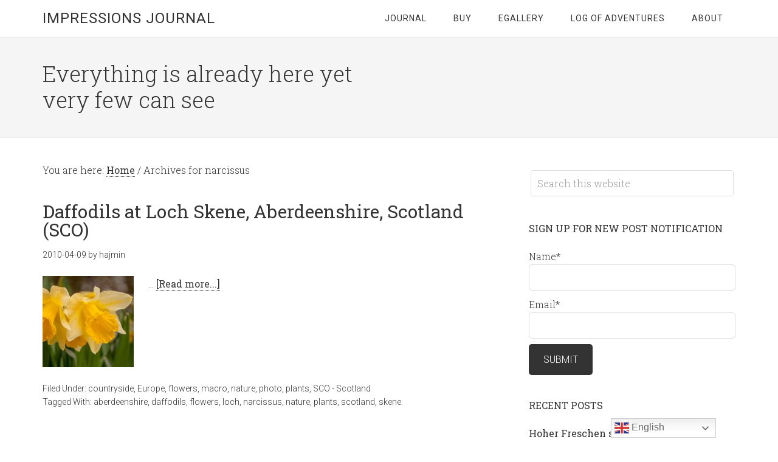

--- FILE ---
content_type: text/html; charset=UTF-8
request_url: https://photo.hajes.org/tag/narcissus/
body_size: 11390
content:
<!DOCTYPE html>
<html lang="en-US">
<head >
<meta charset="UTF-8" />
		<meta name="robots" content="noindex" />
		<meta name="viewport" content="width=device-width, initial-scale=1" />
<title>narcissus</title>
<meta name='robots' content='max-image-preview:large' />
<link rel='dns-prefetch' href='//fonts.googleapis.com' />
<link rel="alternate" type="application/rss+xml" title="Impressions Journal &raquo; Feed" href="https://photo.hajes.org/feed/" />
<link rel="alternate" type="application/rss+xml" title="Impressions Journal &raquo; Comments Feed" href="https://photo.hajes.org/comments/feed/" />
<link rel="alternate" type="application/rss+xml" title="Impressions Journal &raquo; narcissus Tag Feed" href="https://photo.hajes.org/tag/narcissus/feed/" />
<link rel="canonical" href="https://photo.hajes.org/tag/narcissus/" />
<style id='wp-img-auto-sizes-contain-inline-css' type='text/css'>
img:is([sizes=auto i],[sizes^="auto," i]){contain-intrinsic-size:3000px 1500px}
/*# sourceURL=wp-img-auto-sizes-contain-inline-css */
</style>
<link rel='stylesheet' id='minimum-pro-theme-css' href='https://photo.hajes.org/wp-content/themes/minimum-pro/style.css?ver=3.2.1' type='text/css' media='all' />
<style id='wp-emoji-styles-inline-css' type='text/css'>

	img.wp-smiley, img.emoji {
		display: inline !important;
		border: none !important;
		box-shadow: none !important;
		height: 1em !important;
		width: 1em !important;
		margin: 0 0.07em !important;
		vertical-align: -0.1em !important;
		background: none !important;
		padding: 0 !important;
	}
/*# sourceURL=wp-emoji-styles-inline-css */
</style>
<style id='wp-block-library-inline-css' type='text/css'>
:root{--wp-block-synced-color:#7a00df;--wp-block-synced-color--rgb:122,0,223;--wp-bound-block-color:var(--wp-block-synced-color);--wp-editor-canvas-background:#ddd;--wp-admin-theme-color:#007cba;--wp-admin-theme-color--rgb:0,124,186;--wp-admin-theme-color-darker-10:#006ba1;--wp-admin-theme-color-darker-10--rgb:0,107,160.5;--wp-admin-theme-color-darker-20:#005a87;--wp-admin-theme-color-darker-20--rgb:0,90,135;--wp-admin-border-width-focus:2px}@media (min-resolution:192dpi){:root{--wp-admin-border-width-focus:1.5px}}.wp-element-button{cursor:pointer}:root .has-very-light-gray-background-color{background-color:#eee}:root .has-very-dark-gray-background-color{background-color:#313131}:root .has-very-light-gray-color{color:#eee}:root .has-very-dark-gray-color{color:#313131}:root .has-vivid-green-cyan-to-vivid-cyan-blue-gradient-background{background:linear-gradient(135deg,#00d084,#0693e3)}:root .has-purple-crush-gradient-background{background:linear-gradient(135deg,#34e2e4,#4721fb 50%,#ab1dfe)}:root .has-hazy-dawn-gradient-background{background:linear-gradient(135deg,#faaca8,#dad0ec)}:root .has-subdued-olive-gradient-background{background:linear-gradient(135deg,#fafae1,#67a671)}:root .has-atomic-cream-gradient-background{background:linear-gradient(135deg,#fdd79a,#004a59)}:root .has-nightshade-gradient-background{background:linear-gradient(135deg,#330968,#31cdcf)}:root .has-midnight-gradient-background{background:linear-gradient(135deg,#020381,#2874fc)}:root{--wp--preset--font-size--normal:16px;--wp--preset--font-size--huge:42px}.has-regular-font-size{font-size:1em}.has-larger-font-size{font-size:2.625em}.has-normal-font-size{font-size:var(--wp--preset--font-size--normal)}.has-huge-font-size{font-size:var(--wp--preset--font-size--huge)}.has-text-align-center{text-align:center}.has-text-align-left{text-align:left}.has-text-align-right{text-align:right}.has-fit-text{white-space:nowrap!important}#end-resizable-editor-section{display:none}.aligncenter{clear:both}.items-justified-left{justify-content:flex-start}.items-justified-center{justify-content:center}.items-justified-right{justify-content:flex-end}.items-justified-space-between{justify-content:space-between}.screen-reader-text{border:0;clip-path:inset(50%);height:1px;margin:-1px;overflow:hidden;padding:0;position:absolute;width:1px;word-wrap:normal!important}.screen-reader-text:focus{background-color:#ddd;clip-path:none;color:#444;display:block;font-size:1em;height:auto;left:5px;line-height:normal;padding:15px 23px 14px;text-decoration:none;top:5px;width:auto;z-index:100000}html :where(.has-border-color){border-style:solid}html :where([style*=border-top-color]){border-top-style:solid}html :where([style*=border-right-color]){border-right-style:solid}html :where([style*=border-bottom-color]){border-bottom-style:solid}html :where([style*=border-left-color]){border-left-style:solid}html :where([style*=border-width]){border-style:solid}html :where([style*=border-top-width]){border-top-style:solid}html :where([style*=border-right-width]){border-right-style:solid}html :where([style*=border-bottom-width]){border-bottom-style:solid}html :where([style*=border-left-width]){border-left-style:solid}html :where(img[class*=wp-image-]){height:auto;max-width:100%}:where(figure){margin:0 0 1em}html :where(.is-position-sticky){--wp-admin--admin-bar--position-offset:var(--wp-admin--admin-bar--height,0px)}@media screen and (max-width:600px){html :where(.is-position-sticky){--wp-admin--admin-bar--position-offset:0px}}

/*# sourceURL=wp-block-library-inline-css */
</style><style id='global-styles-inline-css' type='text/css'>
:root{--wp--preset--aspect-ratio--square: 1;--wp--preset--aspect-ratio--4-3: 4/3;--wp--preset--aspect-ratio--3-4: 3/4;--wp--preset--aspect-ratio--3-2: 3/2;--wp--preset--aspect-ratio--2-3: 2/3;--wp--preset--aspect-ratio--16-9: 16/9;--wp--preset--aspect-ratio--9-16: 9/16;--wp--preset--color--black: #000000;--wp--preset--color--cyan-bluish-gray: #abb8c3;--wp--preset--color--white: #ffffff;--wp--preset--color--pale-pink: #f78da7;--wp--preset--color--vivid-red: #cf2e2e;--wp--preset--color--luminous-vivid-orange: #ff6900;--wp--preset--color--luminous-vivid-amber: #fcb900;--wp--preset--color--light-green-cyan: #7bdcb5;--wp--preset--color--vivid-green-cyan: #00d084;--wp--preset--color--pale-cyan-blue: #8ed1fc;--wp--preset--color--vivid-cyan-blue: #0693e3;--wp--preset--color--vivid-purple: #9b51e0;--wp--preset--gradient--vivid-cyan-blue-to-vivid-purple: linear-gradient(135deg,rgb(6,147,227) 0%,rgb(155,81,224) 100%);--wp--preset--gradient--light-green-cyan-to-vivid-green-cyan: linear-gradient(135deg,rgb(122,220,180) 0%,rgb(0,208,130) 100%);--wp--preset--gradient--luminous-vivid-amber-to-luminous-vivid-orange: linear-gradient(135deg,rgb(252,185,0) 0%,rgb(255,105,0) 100%);--wp--preset--gradient--luminous-vivid-orange-to-vivid-red: linear-gradient(135deg,rgb(255,105,0) 0%,rgb(207,46,46) 100%);--wp--preset--gradient--very-light-gray-to-cyan-bluish-gray: linear-gradient(135deg,rgb(238,238,238) 0%,rgb(169,184,195) 100%);--wp--preset--gradient--cool-to-warm-spectrum: linear-gradient(135deg,rgb(74,234,220) 0%,rgb(151,120,209) 20%,rgb(207,42,186) 40%,rgb(238,44,130) 60%,rgb(251,105,98) 80%,rgb(254,248,76) 100%);--wp--preset--gradient--blush-light-purple: linear-gradient(135deg,rgb(255,206,236) 0%,rgb(152,150,240) 100%);--wp--preset--gradient--blush-bordeaux: linear-gradient(135deg,rgb(254,205,165) 0%,rgb(254,45,45) 50%,rgb(107,0,62) 100%);--wp--preset--gradient--luminous-dusk: linear-gradient(135deg,rgb(255,203,112) 0%,rgb(199,81,192) 50%,rgb(65,88,208) 100%);--wp--preset--gradient--pale-ocean: linear-gradient(135deg,rgb(255,245,203) 0%,rgb(182,227,212) 50%,rgb(51,167,181) 100%);--wp--preset--gradient--electric-grass: linear-gradient(135deg,rgb(202,248,128) 0%,rgb(113,206,126) 100%);--wp--preset--gradient--midnight: linear-gradient(135deg,rgb(2,3,129) 0%,rgb(40,116,252) 100%);--wp--preset--font-size--small: 13px;--wp--preset--font-size--medium: 20px;--wp--preset--font-size--large: 36px;--wp--preset--font-size--x-large: 42px;--wp--preset--spacing--20: 0.44rem;--wp--preset--spacing--30: 0.67rem;--wp--preset--spacing--40: 1rem;--wp--preset--spacing--50: 1.5rem;--wp--preset--spacing--60: 2.25rem;--wp--preset--spacing--70: 3.38rem;--wp--preset--spacing--80: 5.06rem;--wp--preset--shadow--natural: 6px 6px 9px rgba(0, 0, 0, 0.2);--wp--preset--shadow--deep: 12px 12px 50px rgba(0, 0, 0, 0.4);--wp--preset--shadow--sharp: 6px 6px 0px rgba(0, 0, 0, 0.2);--wp--preset--shadow--outlined: 6px 6px 0px -3px rgb(255, 255, 255), 6px 6px rgb(0, 0, 0);--wp--preset--shadow--crisp: 6px 6px 0px rgb(0, 0, 0);}:where(.is-layout-flex){gap: 0.5em;}:where(.is-layout-grid){gap: 0.5em;}body .is-layout-flex{display: flex;}.is-layout-flex{flex-wrap: wrap;align-items: center;}.is-layout-flex > :is(*, div){margin: 0;}body .is-layout-grid{display: grid;}.is-layout-grid > :is(*, div){margin: 0;}:where(.wp-block-columns.is-layout-flex){gap: 2em;}:where(.wp-block-columns.is-layout-grid){gap: 2em;}:where(.wp-block-post-template.is-layout-flex){gap: 1.25em;}:where(.wp-block-post-template.is-layout-grid){gap: 1.25em;}.has-black-color{color: var(--wp--preset--color--black) !important;}.has-cyan-bluish-gray-color{color: var(--wp--preset--color--cyan-bluish-gray) !important;}.has-white-color{color: var(--wp--preset--color--white) !important;}.has-pale-pink-color{color: var(--wp--preset--color--pale-pink) !important;}.has-vivid-red-color{color: var(--wp--preset--color--vivid-red) !important;}.has-luminous-vivid-orange-color{color: var(--wp--preset--color--luminous-vivid-orange) !important;}.has-luminous-vivid-amber-color{color: var(--wp--preset--color--luminous-vivid-amber) !important;}.has-light-green-cyan-color{color: var(--wp--preset--color--light-green-cyan) !important;}.has-vivid-green-cyan-color{color: var(--wp--preset--color--vivid-green-cyan) !important;}.has-pale-cyan-blue-color{color: var(--wp--preset--color--pale-cyan-blue) !important;}.has-vivid-cyan-blue-color{color: var(--wp--preset--color--vivid-cyan-blue) !important;}.has-vivid-purple-color{color: var(--wp--preset--color--vivid-purple) !important;}.has-black-background-color{background-color: var(--wp--preset--color--black) !important;}.has-cyan-bluish-gray-background-color{background-color: var(--wp--preset--color--cyan-bluish-gray) !important;}.has-white-background-color{background-color: var(--wp--preset--color--white) !important;}.has-pale-pink-background-color{background-color: var(--wp--preset--color--pale-pink) !important;}.has-vivid-red-background-color{background-color: var(--wp--preset--color--vivid-red) !important;}.has-luminous-vivid-orange-background-color{background-color: var(--wp--preset--color--luminous-vivid-orange) !important;}.has-luminous-vivid-amber-background-color{background-color: var(--wp--preset--color--luminous-vivid-amber) !important;}.has-light-green-cyan-background-color{background-color: var(--wp--preset--color--light-green-cyan) !important;}.has-vivid-green-cyan-background-color{background-color: var(--wp--preset--color--vivid-green-cyan) !important;}.has-pale-cyan-blue-background-color{background-color: var(--wp--preset--color--pale-cyan-blue) !important;}.has-vivid-cyan-blue-background-color{background-color: var(--wp--preset--color--vivid-cyan-blue) !important;}.has-vivid-purple-background-color{background-color: var(--wp--preset--color--vivid-purple) !important;}.has-black-border-color{border-color: var(--wp--preset--color--black) !important;}.has-cyan-bluish-gray-border-color{border-color: var(--wp--preset--color--cyan-bluish-gray) !important;}.has-white-border-color{border-color: var(--wp--preset--color--white) !important;}.has-pale-pink-border-color{border-color: var(--wp--preset--color--pale-pink) !important;}.has-vivid-red-border-color{border-color: var(--wp--preset--color--vivid-red) !important;}.has-luminous-vivid-orange-border-color{border-color: var(--wp--preset--color--luminous-vivid-orange) !important;}.has-luminous-vivid-amber-border-color{border-color: var(--wp--preset--color--luminous-vivid-amber) !important;}.has-light-green-cyan-border-color{border-color: var(--wp--preset--color--light-green-cyan) !important;}.has-vivid-green-cyan-border-color{border-color: var(--wp--preset--color--vivid-green-cyan) !important;}.has-pale-cyan-blue-border-color{border-color: var(--wp--preset--color--pale-cyan-blue) !important;}.has-vivid-cyan-blue-border-color{border-color: var(--wp--preset--color--vivid-cyan-blue) !important;}.has-vivid-purple-border-color{border-color: var(--wp--preset--color--vivid-purple) !important;}.has-vivid-cyan-blue-to-vivid-purple-gradient-background{background: var(--wp--preset--gradient--vivid-cyan-blue-to-vivid-purple) !important;}.has-light-green-cyan-to-vivid-green-cyan-gradient-background{background: var(--wp--preset--gradient--light-green-cyan-to-vivid-green-cyan) !important;}.has-luminous-vivid-amber-to-luminous-vivid-orange-gradient-background{background: var(--wp--preset--gradient--luminous-vivid-amber-to-luminous-vivid-orange) !important;}.has-luminous-vivid-orange-to-vivid-red-gradient-background{background: var(--wp--preset--gradient--luminous-vivid-orange-to-vivid-red) !important;}.has-very-light-gray-to-cyan-bluish-gray-gradient-background{background: var(--wp--preset--gradient--very-light-gray-to-cyan-bluish-gray) !important;}.has-cool-to-warm-spectrum-gradient-background{background: var(--wp--preset--gradient--cool-to-warm-spectrum) !important;}.has-blush-light-purple-gradient-background{background: var(--wp--preset--gradient--blush-light-purple) !important;}.has-blush-bordeaux-gradient-background{background: var(--wp--preset--gradient--blush-bordeaux) !important;}.has-luminous-dusk-gradient-background{background: var(--wp--preset--gradient--luminous-dusk) !important;}.has-pale-ocean-gradient-background{background: var(--wp--preset--gradient--pale-ocean) !important;}.has-electric-grass-gradient-background{background: var(--wp--preset--gradient--electric-grass) !important;}.has-midnight-gradient-background{background: var(--wp--preset--gradient--midnight) !important;}.has-small-font-size{font-size: var(--wp--preset--font-size--small) !important;}.has-medium-font-size{font-size: var(--wp--preset--font-size--medium) !important;}.has-large-font-size{font-size: var(--wp--preset--font-size--large) !important;}.has-x-large-font-size{font-size: var(--wp--preset--font-size--x-large) !important;}
/*# sourceURL=global-styles-inline-css */
</style>

<style id='classic-theme-styles-inline-css' type='text/css'>
/*! This file is auto-generated */
.wp-block-button__link{color:#fff;background-color:#32373c;border-radius:9999px;box-shadow:none;text-decoration:none;padding:calc(.667em + 2px) calc(1.333em + 2px);font-size:1.125em}.wp-block-file__button{background:#32373c;color:#fff;text-decoration:none}
/*# sourceURL=/wp-includes/css/classic-themes.min.css */
</style>
<link rel='stylesheet' id='email-subscribers-css' href='https://photo.hajes.org/wp-content/plugins/email-subscribers/lite/public/css/email-subscribers-public.css?ver=5.9.14' type='text/css' media='all' />
<link rel='stylesheet' id='dashicons-css' href='https://photo.hajes.org/wp-includes/css/dashicons.min.css?ver=6.9' type='text/css' media='all' />
<link rel='stylesheet' id='minimum-google-fonts-css' href='//fonts.googleapis.com/css?family=Roboto%3A300%2C400%7CRoboto+Slab%3A300%2C400&#038;ver=3.2.1' type='text/css' media='all' />
<link rel='stylesheet' id='js_composer_front-css' href='https://photo.hajes.org/wp-content/plugins/js_composer/assets/css/js_composer.min.css?ver=8.7.1' type='text/css' media='all' />
<script type="text/javascript" src="https://photo.hajes.org/wp-includes/js/jquery/jquery.min.js?ver=3.7.1" id="jquery-core-js"></script>
<script type="text/javascript" src="https://photo.hajes.org/wp-includes/js/jquery/jquery-migrate.min.js?ver=3.4.1" id="jquery-migrate-js"></script>
<script type="text/javascript" src="https://photo.hajes.org/wp-content/themes/minimum-pro/js/responsive-menu.js?ver=1.0.0" id="minimum-responsive-menu-js"></script>
<script></script><link rel="https://api.w.org/" href="https://photo.hajes.org/wp-json/" /><link rel="alternate" title="JSON" type="application/json" href="https://photo.hajes.org/wp-json/wp/v2/tags/317" /><link rel="EditURI" type="application/rsd+xml" title="RSD" href="https://photo.hajes.org/xmlrpc.php?rsd" />
  <script src="https://cdn.onesignal.com/sdks/web/v16/OneSignalSDK.page.js" defer></script>
  <script>
          window.OneSignalDeferred = window.OneSignalDeferred || [];
          OneSignalDeferred.push(async function(OneSignal) {
            await OneSignal.init({
              appId: "fbac569f-3ac6-454f-9a28-89f428747dd7",
              serviceWorkerOverrideForTypical: true,
              path: "https://photo.hajes.org/wp-content/plugins/onesignal-free-web-push-notifications/sdk_files/",
              serviceWorkerParam: { scope: "/wp-content/plugins/onesignal-free-web-push-notifications/sdk_files/push/onesignal/" },
              serviceWorkerPath: "OneSignalSDKWorker.js",
            });
          });

          // Unregister the legacy OneSignal service worker to prevent scope conflicts
          if (navigator.serviceWorker) {
            navigator.serviceWorker.getRegistrations().then((registrations) => {
              // Iterate through all registered service workers
              registrations.forEach((registration) => {
                // Check the script URL to identify the specific service worker
                if (registration.active && registration.active.scriptURL.includes('OneSignalSDKWorker.js.php')) {
                  // Unregister the service worker
                  registration.unregister().then((success) => {
                    if (success) {
                      console.log('OneSignalSW: Successfully unregistered:', registration.active.scriptURL);
                    } else {
                      console.log('OneSignalSW: Failed to unregister:', registration.active.scriptURL);
                    }
                  });
                }
              });
            }).catch((error) => {
              console.error('Error fetching service worker registrations:', error);
            });
        }
        </script>
<link rel="icon" href="https://photo.hajes.org/wp-content/themes/minimum-pro/images/favicon.ico" />
<!-- Global site tag (gtag.js) - Google Analytics -->
<script async src="https://www.googletagmanager.com/gtag/js?id=UA-115894648-1"></script>
<script>
  window.dataLayer = window.dataLayer || [];
  function gtag(){dataLayer.push(arguments);}
  gtag('js', new Date());

  gtag('config', 'UA-115894648-1');
</script>


<script type='text/javascript'>
  window.smartlook||(function(d) {
    var o=smartlook=function(){ o.api.push(arguments)},h=d.getElementsByTagName('head')[0];
    var c=d.createElement('script');o.api=new Array();c.async=true;c.type='text/javascript';
    c.charset='utf-8';c.src='https://rec.smartlook.com/recorder.js';h.appendChild(c);
    })(document);
    smartlook('init', 'cb6da66b7511d5bc91de16f81983b7fa4feabbc2');
</script><meta name="generator" content="Powered by WPBakery Page Builder - drag and drop page builder for WordPress."/>
<noscript><style> .wpb_animate_when_almost_visible { opacity: 1; }</style></noscript></head>
<body class="archive tag tag-narcissus tag-317 wp-theme-genesis wp-child-theme-minimum-pro custom-header content-sidebar genesis-breadcrumbs-visible genesis-footer-widgets-hidden wpb-js-composer js-comp-ver-8.7.1 vc_responsive" itemscope itemtype="https://schema.org/WebPage"><div class="site-container"><header class="site-header" itemscope itemtype="https://schema.org/WPHeader"><div class="wrap"><div class="title-area"><p class="site-title" itemprop="headline"><a href="https://photo.hajes.org/">Impressions Journal</a></p></div><div class="widget-area header-widget-area"><section id="nav_menu-2" class="widget widget_nav_menu"><div class="widget-wrap"><nav class="nav-header" itemscope itemtype="https://schema.org/SiteNavigationElement"><ul id="menu-standard" class="menu genesis-nav-menu"><li id="menu-item-212" class="menu-item menu-item-type-post_type menu-item-object-page current_page_parent menu-item-212"><a href="https://photo.hajes.org/adventures/" itemprop="url"><span itemprop="name">Journal</span></a></li>
<li id="menu-item-2137" class="menu-item menu-item-type-post_type menu-item-object-page menu-item-2137"><a href="https://photo.hajes.org/buy-pic/" itemprop="url"><span itemprop="name">BUY</span></a></li>
<li id="menu-item-71" class="menu-item menu-item-type-custom menu-item-object-custom menu-item-71"><a href="https://gal.hajes.org/" itemprop="url"><span itemprop="name">eGallery</span></a></li>
<li id="menu-item-72" class="menu-item menu-item-type-custom menu-item-object-custom menu-item-72"><a href="https://hajes-racing.com" itemprop="url"><span itemprop="name">Log of adventures</span></a></li>
<li id="menu-item-2146" class="menu-item menu-item-type-post_type menu-item-object-page menu-item-2146"><a href="https://photo.hajes.org/about/" itemprop="url"><span itemprop="name">About</span></a></li>
</ul></nav></div></section>
</div></div></header><div class="site-tagline"><div class="wrap"><div class="site-tagline-left"><p class="site-description" itemprop="description">Everything is already here yet very few can see</p></div><div class="site-tagline-right"></div></div></div><div class="site-inner"><div class="wrap"><div class="content-sidebar-wrap"><main class="content"><div class="breadcrumb" itemscope itemtype="https://schema.org/BreadcrumbList">You are here: <span class="breadcrumb-link-wrap" itemprop="itemListElement" itemscope itemtype="https://schema.org/ListItem"><a class="breadcrumb-link" href="https://photo.hajes.org/" itemprop="item"><span class="breadcrumb-link-text-wrap" itemprop="name">Home</span></a><meta itemprop="position" content="1"></span> <span aria-label="breadcrumb separator">/</span> Archives for narcissus</div><article class="post-686 post type-post status-publish format-standard has-post-thumbnail category-countryside category-europe category-flowers category-macro category-nature category-photo category-plants category-sco-scotland tag-aberdeenshire tag-daffodils tag-flowers tag-loch tag-narcissus tag-nature tag-plants tag-scotland tag-skene entry" aria-label="Daffodils at Loch Skene, Aberdeenshire, Scotland (SCO)" itemscope itemtype="https://schema.org/CreativeWork"><header class="entry-header"><h2 class="entry-title" itemprop="headline"><a class="entry-title-link" rel="bookmark" href="https://photo.hajes.org/2010/04/09/daffodils-at-loch-skene-aberdeenshire-scotland-sco/">Daffodils at Loch Skene, Aberdeenshire, Scotland (SCO)</a></h2>
<p class="entry-meta"><time class="entry-time" itemprop="datePublished" datetime="2010-04-09T11:02:03+01:00">2010-04-09</time> by <span class="entry-author" itemprop="author" itemscope itemtype="https://schema.org/Person"><a href="https://photo.hajes.org/author/hajmin/" class="entry-author-link" rel="author" itemprop="url"><span class="entry-author-name" itemprop="name">hajmin</span></a></span>  </p></header><div class="entry-content" itemprop="text"><a class="entry-image-link" href="https://photo.hajes.org/2010/04/09/daffodils-at-loch-skene-aberdeenshire-scotland-sco/" aria-hidden="true" tabindex="-1"><img width="150" height="150" src="https://photo.hajes.org/wp-content/uploads/2018/10/NAR01-v1-150x150.jpg" class="alignleft post-image entry-image" alt="" itemprop="image" decoding="async" /></a><p> &#x02026; <a href="https://photo.hajes.org/2010/04/09/daffodils-at-loch-skene-aberdeenshire-scotland-sco/" class="more-link">[Read more...]</a></p></div><footer class="entry-footer"><p class="entry-meta"><span class="entry-categories">Filed Under: <a href="https://photo.hajes.org/category/countryside/" rel="category tag">countryside</a>, <a href="https://photo.hajes.org/category/europe/" rel="category tag">Europe</a>, <a href="https://photo.hajes.org/category/nature/plants/flowers/" rel="category tag">flowers</a>, <a href="https://photo.hajes.org/category/macro/" rel="category tag">macro</a>, <a href="https://photo.hajes.org/category/nature/" rel="category tag">nature</a>, <a href="https://photo.hajes.org/category/photo/" rel="category tag">photo</a>, <a href="https://photo.hajes.org/category/nature/plants/" rel="category tag">plants</a>, <a href="https://photo.hajes.org/category/europe/sco-scotland/" rel="category tag">SCO - Scotland</a></span> <span class="entry-tags">Tagged With: <a href="https://photo.hajes.org/tag/aberdeenshire/" rel="tag">aberdeenshire</a>, <a href="https://photo.hajes.org/tag/daffodils/" rel="tag">daffodils</a>, <a href="https://photo.hajes.org/tag/flowers/" rel="tag">flowers</a>, <a href="https://photo.hajes.org/tag/loch/" rel="tag">loch</a>, <a href="https://photo.hajes.org/tag/narcissus/" rel="tag">narcissus</a>, <a href="https://photo.hajes.org/tag/nature/" rel="tag">nature</a>, <a href="https://photo.hajes.org/tag/plants/" rel="tag">plants</a>, <a href="https://photo.hajes.org/tag/scotland/" rel="tag">scotland</a>, <a href="https://photo.hajes.org/tag/skene/" rel="tag">skene</a></span></p></footer></article></main><aside class="sidebar sidebar-primary widget-area" role="complementary" aria-label="Primary Sidebar" itemscope itemtype="https://schema.org/WPSideBar"><section id="search-2" class="widget widget_search"><div class="widget-wrap"><form class="search-form" method="get" action="https://photo.hajes.org/" role="search" itemprop="potentialAction" itemscope itemtype="https://schema.org/SearchAction"><input class="search-form-input" type="search" name="s" id="searchform-1" placeholder="Search this website" itemprop="query-input"><input class="search-form-submit" type="submit" value="Search"><meta content="https://photo.hajes.org/?s={s}" itemprop="target"></form></div></section>
<section id="email-subscribers-form-2" class="widget widget_email-subscribers-form"><div class="widget-wrap"><h4 class="widget-title widgettitle"> Sign up for new post notification </h4>
<div class="emaillist" id="es_form_f1-n1"><form action="/tag/narcissus/#es_form_f1-n1" method="post" class="es_subscription_form es_shortcode_form  es_ajax_subscription_form" id="es_subscription_form_696c5d3c0b5fa" data-source="ig-es" data-form-id="1"><div class="es-field-wrap"><label>Name*<br /><input type="text" name="esfpx_name" class="ig_es_form_field_name" placeholder="" value="" required="required" /></label></div><div class="es-field-wrap ig-es-form-field"><label class="es-field-label">Email*<br /><input class="es_required_field es_txt_email ig_es_form_field_email ig-es-form-input" type="email" name="esfpx_email" value="" placeholder="" required="required" /></label></div><input type="hidden" name="esfpx_lists[]" value="d75e34043b7b" /><input type="hidden" name="esfpx_form_id" value="1" /><input type="hidden" name="es" value="subscribe" />
			<input type="hidden" name="esfpx_es_form_identifier" value="f1-n1" />
			<input type="hidden" name="esfpx_es_email_page" value="686" />
			<input type="hidden" name="esfpx_es_email_page_url" value="https://photo.hajes.org/2010/04/09/daffodils-at-loch-skene-aberdeenshire-scotland-sco/" />
			<input type="hidden" name="esfpx_status" value="Unconfirmed" />
			<input type="hidden" name="esfpx_es-subscribe" id="es-subscribe-696c5d3c0b5fa" value="2523e18510" />
			<label style="position:absolute;top:-99999px;left:-99999px;z-index:-99;" aria-hidden="true"><span hidden>Please leave this field empty.</span><input type="email" name="esfpx_es_hp_email" class="es_required_field" tabindex="-1" autocomplete="-1" value="" /></label><input type="submit" name="submit" class="es_subscription_form_submit es_submit_button es_textbox_button" id="es_subscription_form_submit_696c5d3c0b5fa" value="Submit" /><span class="es_spinner_image" id="spinner-image"><img src="https://photo.hajes.org/wp-content/plugins/email-subscribers/lite/public/images/spinner.gif" alt="Loading" /></span></form><span class="es_subscription_message " id="es_subscription_message_696c5d3c0b5fa" role="alert" aria-live="assertive"></span></div></div></section>

		<section id="recent-posts-2" class="widget widget_recent_entries"><div class="widget-wrap">
		<h4 class="widget-title widgettitle">Recent Posts</h4>

		<ul>
											<li>
					<a href="https://photo.hajes.org/2023/05/07/hoher-freschen-storm-austria-at/">Hoher Freschen storm, Austria (AT)</a>
									</li>
											<li>
					<a href="https://photo.hajes.org/2022/06/23/the-perfect-storm-hoher-freschen-austria-at/">The Perfect Storm &#8211; Hoher Freschen, Austria (AT)</a>
									</li>
											<li>
					<a href="https://photo.hajes.org/2021/10/10/cloudy-rheintal-valley-saxerlucke-alpstein-appenzeller-alps-switzerland/">Cloudy Rheintal valley &#8211; Saxerlücke, Alpstein, Appenzeller Alps, Switzerland</a>
									</li>
											<li>
					<a href="https://photo.hajes.org/2021/09/30/gross-fulfirst-churfirsten-alvier-group-appenzeller-alps-switzerland/">Gross Fulfirst &#8211; Churfirsten, Alvier group, Appenzeller Alps, Switzerland</a>
									</li>
											<li>
					<a href="https://photo.hajes.org/2021/09/21/epic-journey-to-falknishorn-raetikon-liechtenstein/">Epic journey to Falknishorn &#8211; Raetikon, Liechtenstein</a>
									</li>
					</ul>

		</div></section>
<section id="archives-2" class="widget widget_archive"><div class="widget-wrap"><h4 class="widget-title widgettitle">Archives</h4>

			<ul>
					<li><a href='https://photo.hajes.org/2023/05/'>May 2023</a></li>
	<li><a href='https://photo.hajes.org/2022/06/'>June 2022</a></li>
	<li><a href='https://photo.hajes.org/2021/10/'>October 2021</a></li>
	<li><a href='https://photo.hajes.org/2021/09/'>September 2021</a></li>
	<li><a href='https://photo.hajes.org/2021/06/'>June 2021</a></li>
	<li><a href='https://photo.hajes.org/2021/05/'>May 2021</a></li>
	<li><a href='https://photo.hajes.org/2021/04/'>April 2021</a></li>
	<li><a href='https://photo.hajes.org/2021/03/'>March 2021</a></li>
	<li><a href='https://photo.hajes.org/2021/02/'>February 2021</a></li>
	<li><a href='https://photo.hajes.org/2021/01/'>January 2021</a></li>
	<li><a href='https://photo.hajes.org/2020/12/'>December 2020</a></li>
	<li><a href='https://photo.hajes.org/2020/11/'>November 2020</a></li>
	<li><a href='https://photo.hajes.org/2020/09/'>September 2020</a></li>
	<li><a href='https://photo.hajes.org/2020/08/'>August 2020</a></li>
	<li><a href='https://photo.hajes.org/2020/07/'>July 2020</a></li>
	<li><a href='https://photo.hajes.org/2020/06/'>June 2020</a></li>
	<li><a href='https://photo.hajes.org/2020/05/'>May 2020</a></li>
	<li><a href='https://photo.hajes.org/2020/04/'>April 2020</a></li>
	<li><a href='https://photo.hajes.org/2020/03/'>March 2020</a></li>
	<li><a href='https://photo.hajes.org/2020/02/'>February 2020</a></li>
	<li><a href='https://photo.hajes.org/2019/11/'>November 2019</a></li>
	<li><a href='https://photo.hajes.org/2019/10/'>October 2019</a></li>
	<li><a href='https://photo.hajes.org/2019/09/'>September 2019</a></li>
	<li><a href='https://photo.hajes.org/2019/08/'>August 2019</a></li>
	<li><a href='https://photo.hajes.org/2019/06/'>June 2019</a></li>
	<li><a href='https://photo.hajes.org/2019/05/'>May 2019</a></li>
	<li><a href='https://photo.hajes.org/2019/04/'>April 2019</a></li>
	<li><a href='https://photo.hajes.org/2019/03/'>March 2019</a></li>
	<li><a href='https://photo.hajes.org/2019/02/'>February 2019</a></li>
	<li><a href='https://photo.hajes.org/2019/01/'>January 2019</a></li>
	<li><a href='https://photo.hajes.org/2018/12/'>December 2018</a></li>
	<li><a href='https://photo.hajes.org/2018/11/'>November 2018</a></li>
	<li><a href='https://photo.hajes.org/2018/10/'>October 2018</a></li>
	<li><a href='https://photo.hajes.org/2018/09/'>September 2018</a></li>
	<li><a href='https://photo.hajes.org/2018/08/'>August 2018</a></li>
	<li><a href='https://photo.hajes.org/2018/07/'>July 2018</a></li>
	<li><a href='https://photo.hajes.org/2018/06/'>June 2018</a></li>
	<li><a href='https://photo.hajes.org/2018/05/'>May 2018</a></li>
	<li><a href='https://photo.hajes.org/2018/04/'>April 2018</a></li>
	<li><a href='https://photo.hajes.org/2018/03/'>March 2018</a></li>
	<li><a href='https://photo.hajes.org/2018/02/'>February 2018</a></li>
	<li><a href='https://photo.hajes.org/2018/01/'>January 2018</a></li>
	<li><a href='https://photo.hajes.org/2017/11/'>November 2017</a></li>
	<li><a href='https://photo.hajes.org/2017/10/'>October 2017</a></li>
	<li><a href='https://photo.hajes.org/2017/08/'>August 2017</a></li>
	<li><a href='https://photo.hajes.org/2017/07/'>July 2017</a></li>
	<li><a href='https://photo.hajes.org/2017/05/'>May 2017</a></li>
	<li><a href='https://photo.hajes.org/2017/04/'>April 2017</a></li>
	<li><a href='https://photo.hajes.org/2017/03/'>March 2017</a></li>
	<li><a href='https://photo.hajes.org/2017/02/'>February 2017</a></li>
	<li><a href='https://photo.hajes.org/2017/01/'>January 2017</a></li>
	<li><a href='https://photo.hajes.org/2016/12/'>December 2016</a></li>
	<li><a href='https://photo.hajes.org/2016/10/'>October 2016</a></li>
	<li><a href='https://photo.hajes.org/2016/09/'>September 2016</a></li>
	<li><a href='https://photo.hajes.org/2016/08/'>August 2016</a></li>
	<li><a href='https://photo.hajes.org/2016/07/'>July 2016</a></li>
	<li><a href='https://photo.hajes.org/2016/06/'>June 2016</a></li>
	<li><a href='https://photo.hajes.org/2016/05/'>May 2016</a></li>
	<li><a href='https://photo.hajes.org/2016/04/'>April 2016</a></li>
	<li><a href='https://photo.hajes.org/2016/03/'>March 2016</a></li>
	<li><a href='https://photo.hajes.org/2016/02/'>February 2016</a></li>
	<li><a href='https://photo.hajes.org/2016/01/'>January 2016</a></li>
	<li><a href='https://photo.hajes.org/2015/12/'>December 2015</a></li>
	<li><a href='https://photo.hajes.org/2015/11/'>November 2015</a></li>
	<li><a href='https://photo.hajes.org/2015/10/'>October 2015</a></li>
	<li><a href='https://photo.hajes.org/2015/09/'>September 2015</a></li>
	<li><a href='https://photo.hajes.org/2015/04/'>April 2015</a></li>
	<li><a href='https://photo.hajes.org/2015/03/'>March 2015</a></li>
	<li><a href='https://photo.hajes.org/2015/02/'>February 2015</a></li>
	<li><a href='https://photo.hajes.org/2014/11/'>November 2014</a></li>
	<li><a href='https://photo.hajes.org/2014/10/'>October 2014</a></li>
	<li><a href='https://photo.hajes.org/2014/08/'>August 2014</a></li>
	<li><a href='https://photo.hajes.org/2014/07/'>July 2014</a></li>
	<li><a href='https://photo.hajes.org/2014/06/'>June 2014</a></li>
	<li><a href='https://photo.hajes.org/2014/05/'>May 2014</a></li>
	<li><a href='https://photo.hajes.org/2014/04/'>April 2014</a></li>
	<li><a href='https://photo.hajes.org/2014/03/'>March 2014</a></li>
	<li><a href='https://photo.hajes.org/2014/02/'>February 2014</a></li>
	<li><a href='https://photo.hajes.org/2014/01/'>January 2014</a></li>
	<li><a href='https://photo.hajes.org/2013/12/'>December 2013</a></li>
	<li><a href='https://photo.hajes.org/2013/11/'>November 2013</a></li>
	<li><a href='https://photo.hajes.org/2013/10/'>October 2013</a></li>
	<li><a href='https://photo.hajes.org/2013/09/'>September 2013</a></li>
	<li><a href='https://photo.hajes.org/2013/08/'>August 2013</a></li>
	<li><a href='https://photo.hajes.org/2013/07/'>July 2013</a></li>
	<li><a href='https://photo.hajes.org/2013/06/'>June 2013</a></li>
	<li><a href='https://photo.hajes.org/2013/05/'>May 2013</a></li>
	<li><a href='https://photo.hajes.org/2013/03/'>March 2013</a></li>
	<li><a href='https://photo.hajes.org/2013/02/'>February 2013</a></li>
	<li><a href='https://photo.hajes.org/2012/12/'>December 2012</a></li>
	<li><a href='https://photo.hajes.org/2012/11/'>November 2012</a></li>
	<li><a href='https://photo.hajes.org/2012/10/'>October 2012</a></li>
	<li><a href='https://photo.hajes.org/2012/09/'>September 2012</a></li>
	<li><a href='https://photo.hajes.org/2012/08/'>August 2012</a></li>
	<li><a href='https://photo.hajes.org/2012/05/'>May 2012</a></li>
	<li><a href='https://photo.hajes.org/2012/04/'>April 2012</a></li>
	<li><a href='https://photo.hajes.org/2012/03/'>March 2012</a></li>
	<li><a href='https://photo.hajes.org/2012/02/'>February 2012</a></li>
	<li><a href='https://photo.hajes.org/2012/01/'>January 2012</a></li>
	<li><a href='https://photo.hajes.org/2011/12/'>December 2011</a></li>
	<li><a href='https://photo.hajes.org/2011/11/'>November 2011</a></li>
	<li><a href='https://photo.hajes.org/2011/10/'>October 2011</a></li>
	<li><a href='https://photo.hajes.org/2011/09/'>September 2011</a></li>
	<li><a href='https://photo.hajes.org/2011/08/'>August 2011</a></li>
	<li><a href='https://photo.hajes.org/2011/07/'>July 2011</a></li>
	<li><a href='https://photo.hajes.org/2011/06/'>June 2011</a></li>
	<li><a href='https://photo.hajes.org/2011/05/'>May 2011</a></li>
	<li><a href='https://photo.hajes.org/2011/04/'>April 2011</a></li>
	<li><a href='https://photo.hajes.org/2011/03/'>March 2011</a></li>
	<li><a href='https://photo.hajes.org/2011/01/'>January 2011</a></li>
	<li><a href='https://photo.hajes.org/2010/12/'>December 2010</a></li>
	<li><a href='https://photo.hajes.org/2010/11/'>November 2010</a></li>
	<li><a href='https://photo.hajes.org/2010/10/'>October 2010</a></li>
	<li><a href='https://photo.hajes.org/2010/09/'>September 2010</a></li>
	<li><a href='https://photo.hajes.org/2010/08/'>August 2010</a></li>
	<li><a href='https://photo.hajes.org/2010/07/'>July 2010</a></li>
	<li><a href='https://photo.hajes.org/2010/06/'>June 2010</a></li>
	<li><a href='https://photo.hajes.org/2010/04/'>April 2010</a></li>
	<li><a href='https://photo.hajes.org/2010/03/'>March 2010</a></li>
	<li><a href='https://photo.hajes.org/2010/02/'>February 2010</a></li>
	<li><a href='https://photo.hajes.org/2010/01/'>January 2010</a></li>
	<li><a href='https://photo.hajes.org/2009/11/'>November 2009</a></li>
	<li><a href='https://photo.hajes.org/2009/08/'>August 2009</a></li>
	<li><a href='https://photo.hajes.org/2009/06/'>June 2009</a></li>
	<li><a href='https://photo.hajes.org/2009/05/'>May 2009</a></li>
	<li><a href='https://photo.hajes.org/2009/02/'>February 2009</a></li>
	<li><a href='https://photo.hajes.org/2008/12/'>December 2008</a></li>
	<li><a href='https://photo.hajes.org/2008/11/'>November 2008</a></li>
	<li><a href='https://photo.hajes.org/2008/08/'>August 2008</a></li>
	<li><a href='https://photo.hajes.org/2008/05/'>May 2008</a></li>
	<li><a href='https://photo.hajes.org/2008/04/'>April 2008</a></li>
	<li><a href='https://photo.hajes.org/2008/03/'>March 2008</a></li>
			</ul>

			</div></section>
<section id="categories-2" class="widget widget_categories"><div class="widget-wrap"><h4 class="widget-title widgettitle">Categories</h4>

			<ul>
					<li class="cat-item cat-item-304"><a href="https://photo.hajes.org/category/abstract/">abstract</a>
</li>
	<li class="cat-item cat-item-435"><a href="https://photo.hajes.org/category/photo/analog-photography/">analog photography</a>
</li>
	<li class="cat-item cat-item-763"><a href="https://photo.hajes.org/category/nature/animals/">animals</a>
</li>
	<li class="cat-item cat-item-81"><a href="https://photo.hajes.org/category/culture/architecture/">architecture</a>
</li>
	<li class="cat-item cat-item-116"><a href="https://photo.hajes.org/category/europe/at-austria/">AT &#8211; Austria</a>
</li>
	<li class="cat-item cat-item-671"><a href="https://photo.hajes.org/category/audio/">audio</a>
</li>
	<li class="cat-item cat-item-313"><a href="https://photo.hajes.org/category/nature/water/beach/">beach</a>
</li>
	<li class="cat-item cat-item-121"><a href="https://photo.hajes.org/category/europe/ch-swiss/">CH &#8211; Swiss</a>
</li>
	<li class="cat-item cat-item-3"><a href="https://photo.hajes.org/category/video/cloudlapse/">cloudlapse</a>
</li>
	<li class="cat-item cat-item-54"><a href="https://photo.hajes.org/category/countryside/">countryside</a>
</li>
	<li class="cat-item cat-item-80"><a href="https://photo.hajes.org/category/culture/">culture</a>
</li>
	<li class="cat-item cat-item-115"><a href="https://photo.hajes.org/category/europe/cz-czech-republic/">CZ &#8211; Czech Republic</a>
</li>
	<li class="cat-item cat-item-117"><a href="https://photo.hajes.org/category/europe/de-germany/">DE &#8211; Germany</a>
</li>
	<li class="cat-item cat-item-572"><a href="https://photo.hajes.org/category/europe/">Europe</a>
</li>
	<li class="cat-item cat-item-748"><a href="https://photo.hajes.org/category/europe/fl-liechtenstein/">FL &#8211; Liechtenstein</a>
</li>
	<li class="cat-item cat-item-170"><a href="https://photo.hajes.org/category/nature/plants/flowers/">flowers</a>
</li>
	<li class="cat-item cat-item-238"><a href="https://photo.hajes.org/category/nature/forrest/">forrest</a>
</li>
	<li class="cat-item cat-item-206"><a href="https://photo.hajes.org/category/europe/fr-france/">FR &#8211; France</a>
</li>
	<li class="cat-item cat-item-389"><a href="https://photo.hajes.org/category/europe/it-italy/">IT &#8211; Italy</a>
</li>
	<li class="cat-item cat-item-156"><a href="https://photo.hajes.org/category/nature/water/lakes/">lakes</a>
</li>
	<li class="cat-item cat-item-262"><a href="https://photo.hajes.org/category/macro/">macro</a>
</li>
	<li class="cat-item cat-item-454"><a href="https://photo.hajes.org/category/nature/monument/">monument</a>
</li>
	<li class="cat-item cat-item-17"><a href="https://photo.hajes.org/category/nature/mountains/">mountains</a>
</li>
	<li class="cat-item cat-item-2"><a href="https://photo.hajes.org/category/nature/">nature</a>
</li>
	<li class="cat-item cat-item-390"><a href="https://photo.hajes.org/category/europe/nl-netherlands/">NL &#8211; Netherlands</a>
</li>
	<li class="cat-item cat-item-129"><a href="https://photo.hajes.org/category/nature/water/ocean/">ocean</a>
</li>
	<li class="cat-item cat-item-41"><a href="https://photo.hajes.org/category/photo/">photo</a>
</li>
	<li class="cat-item cat-item-171"><a href="https://photo.hajes.org/category/nature/plants/">plants</a>
</li>
	<li class="cat-item cat-item-252"><a href="https://photo.hajes.org/category/nature/water/river/">river</a>
</li>
	<li class="cat-item cat-item-128"><a href="https://photo.hajes.org/category/europe/sco-scotland/">SCO &#8211; Scotland</a>
</li>
	<li class="cat-item cat-item-397"><a href="https://photo.hajes.org/category/europe/sk-slovakia/">SK -Slovakia</a>
</li>
	<li class="cat-item cat-item-298"><a href="https://photo.hajes.org/category/culture/sport/">sport</a>
</li>
	<li class="cat-item cat-item-8"><a href="https://photo.hajes.org/category/nature/storm/">storm</a>
</li>
	<li class="cat-item cat-item-13"><a href="https://photo.hajes.org/category/video/stormlapse/">stormlapse</a>
</li>
	<li class="cat-item cat-item-67"><a href="https://photo.hajes.org/category/nature/sunrise/">sunrise</a>
</li>
	<li class="cat-item cat-item-53"><a href="https://photo.hajes.org/category/nature/sunset/">sunset</a>
</li>
	<li class="cat-item cat-item-123"><a href="https://photo.hajes.org/category/video/timelapse/">timelapse</a>
</li>
	<li class="cat-item cat-item-738"><a href="https://photo.hajes.org/category/culture/transport/">transport</a>
</li>
	<li class="cat-item cat-item-1"><a href="https://photo.hajes.org/category/uncategorized/">Uncategorized</a>
</li>
	<li class="cat-item cat-item-42"><a href="https://photo.hajes.org/category/video/">video</a>
</li>
	<li class="cat-item cat-item-82"><a href="https://photo.hajes.org/category/nature/water/">water</a>
</li>
	<li class="cat-item cat-item-7"><a href="https://photo.hajes.org/category/nature/water/waterfalls/">waterfalls</a>
</li>
	<li class="cat-item cat-item-139"><a href="https://photo.hajes.org/category/nature/animals/wildlife/">wildlife</a>
</li>
	<li class="cat-item cat-item-756"><a href="https://photo.hajes.org/category/nature/winter-nature/">winter</a>
</li>
	<li class="cat-item cat-item-752"><a href="https://photo.hajes.org/category/winter/">winter</a>
</li>
			</ul>

			</div></section>
</aside></div></div></div><footer class="site-footer" itemscope itemtype="https://schema.org/WPFooter"><div class="wrap"><p>Copyright &#xA9;&nbsp;2026 · <a href="http://my.studiopress.com/themes/minimum/">Minimum Pro</a> on <a href="https://www.studiopress.com/">Genesis Framework</a> · <a href="https://wordpress.org/">WordPress</a> · <a href="https://photo.hajes.org/wp-login.php">Log in</a></p></div></footer></div><script type="speculationrules">
{"prefetch":[{"source":"document","where":{"and":[{"href_matches":"/*"},{"not":{"href_matches":["/wp-*.php","/wp-admin/*","/wp-content/uploads/*","/wp-content/*","/wp-content/plugins/*","/wp-content/themes/minimum-pro/*","/wp-content/themes/genesis/*","/*\\?(.+)"]}},{"not":{"selector_matches":"a[rel~=\"nofollow\"]"}},{"not":{"selector_matches":".no-prefetch, .no-prefetch a"}}]},"eagerness":"conservative"}]}
</script>
<div class="gtranslate_wrapper" id="gt-wrapper-59447330"></div><script type="text/javascript" id="email-subscribers-js-extra">
/* <![CDATA[ */
var es_data = {"messages":{"es_empty_email_notice":"Please enter email address","es_rate_limit_notice":"You need to wait for some time before subscribing again","es_single_optin_success_message":"Successfully Subscribed.","es_email_exists_notice":"Email Address already exists!","es_unexpected_error_notice":"Oops.. Unexpected error occurred.","es_invalid_email_notice":"Invalid email address","es_try_later_notice":"Please try after some time"},"es_ajax_url":"https://photo.hajes.org/wp-admin/admin-ajax.php"};
//# sourceURL=email-subscribers-js-extra
/* ]]> */
</script>
<script type="text/javascript" src="https://photo.hajes.org/wp-content/plugins/email-subscribers/lite/public/js/email-subscribers-public.js?ver=5.9.14" id="email-subscribers-js"></script>
<script type="text/javascript" id="gt_widget_script_59447330-js-before">
/* <![CDATA[ */
window.gtranslateSettings = /* document.write */ window.gtranslateSettings || {};window.gtranslateSettings['59447330'] = {"default_language":"en","languages":["af","sq","am","ar","hy","az","eu","be","bn","bs","bg","ca","ceb","ny","zh-CN","zh-TW","co","hr","cs","da","nl","en","eo","et","tl","fi","fr","fy","gl","ka","de","el","gu","ht","ha","haw","iw","hi","hmn","hu","is","ig","id","ga","it","ja","jw","kn","kk","km","ko","ku","ky","lo","la","lv","lt","lb","mk","mg","ms","ml","mt","mi","mr","mn","my","ne","no","ps","fa","pl","pt","pa","ro","ru","sm","gd","sr","st","sn","sd","si","sk","sl","so","es","su","sw","sv","tg","ta","te","th","tr","uk","ur","uz","vi","cy","xh","yi","yo","zu"],"url_structure":"none","flag_style":"2d","flag_size":24,"wrapper_selector":"#gt-wrapper-59447330","alt_flags":[],"switcher_open_direction":"top","switcher_horizontal_position":"right","switcher_vertical_position":"bottom","switcher_text_color":"#666","switcher_arrow_color":"#666","switcher_border_color":"#ccc","switcher_background_color":"#fff","switcher_background_shadow_color":"#efefef","switcher_background_hover_color":"#fff","dropdown_text_color":"#000","dropdown_hover_color":"#fff","dropdown_background_color":"#eee","flags_location":"\/wp-content\/plugins\/gtranslate\/flags\/"};
//# sourceURL=gt_widget_script_59447330-js-before
/* ]]> */
</script><script src="https://photo.hajes.org/wp-content/plugins/gtranslate/js/dwf.js?ver=6.9" data-no-optimize="1" data-no-minify="1" data-gt-orig-url="/tag/narcissus/" data-gt-orig-domain="photo.hajes.org" data-gt-widget-id="59447330" defer></script><script id="wp-emoji-settings" type="application/json">
{"baseUrl":"https://s.w.org/images/core/emoji/17.0.2/72x72/","ext":".png","svgUrl":"https://s.w.org/images/core/emoji/17.0.2/svg/","svgExt":".svg","source":{"concatemoji":"https://photo.hajes.org/wp-includes/js/wp-emoji-release.min.js?ver=6.9"}}
</script>
<script type="module">
/* <![CDATA[ */
/*! This file is auto-generated */
const a=JSON.parse(document.getElementById("wp-emoji-settings").textContent),o=(window._wpemojiSettings=a,"wpEmojiSettingsSupports"),s=["flag","emoji"];function i(e){try{var t={supportTests:e,timestamp:(new Date).valueOf()};sessionStorage.setItem(o,JSON.stringify(t))}catch(e){}}function c(e,t,n){e.clearRect(0,0,e.canvas.width,e.canvas.height),e.fillText(t,0,0);t=new Uint32Array(e.getImageData(0,0,e.canvas.width,e.canvas.height).data);e.clearRect(0,0,e.canvas.width,e.canvas.height),e.fillText(n,0,0);const a=new Uint32Array(e.getImageData(0,0,e.canvas.width,e.canvas.height).data);return t.every((e,t)=>e===a[t])}function p(e,t){e.clearRect(0,0,e.canvas.width,e.canvas.height),e.fillText(t,0,0);var n=e.getImageData(16,16,1,1);for(let e=0;e<n.data.length;e++)if(0!==n.data[e])return!1;return!0}function u(e,t,n,a){switch(t){case"flag":return n(e,"\ud83c\udff3\ufe0f\u200d\u26a7\ufe0f","\ud83c\udff3\ufe0f\u200b\u26a7\ufe0f")?!1:!n(e,"\ud83c\udde8\ud83c\uddf6","\ud83c\udde8\u200b\ud83c\uddf6")&&!n(e,"\ud83c\udff4\udb40\udc67\udb40\udc62\udb40\udc65\udb40\udc6e\udb40\udc67\udb40\udc7f","\ud83c\udff4\u200b\udb40\udc67\u200b\udb40\udc62\u200b\udb40\udc65\u200b\udb40\udc6e\u200b\udb40\udc67\u200b\udb40\udc7f");case"emoji":return!a(e,"\ud83e\u1fac8")}return!1}function f(e,t,n,a){let r;const o=(r="undefined"!=typeof WorkerGlobalScope&&self instanceof WorkerGlobalScope?new OffscreenCanvas(300,150):document.createElement("canvas")).getContext("2d",{willReadFrequently:!0}),s=(o.textBaseline="top",o.font="600 32px Arial",{});return e.forEach(e=>{s[e]=t(o,e,n,a)}),s}function r(e){var t=document.createElement("script");t.src=e,t.defer=!0,document.head.appendChild(t)}a.supports={everything:!0,everythingExceptFlag:!0},new Promise(t=>{let n=function(){try{var e=JSON.parse(sessionStorage.getItem(o));if("object"==typeof e&&"number"==typeof e.timestamp&&(new Date).valueOf()<e.timestamp+604800&&"object"==typeof e.supportTests)return e.supportTests}catch(e){}return null}();if(!n){if("undefined"!=typeof Worker&&"undefined"!=typeof OffscreenCanvas&&"undefined"!=typeof URL&&URL.createObjectURL&&"undefined"!=typeof Blob)try{var e="postMessage("+f.toString()+"("+[JSON.stringify(s),u.toString(),c.toString(),p.toString()].join(",")+"));",a=new Blob([e],{type:"text/javascript"});const r=new Worker(URL.createObjectURL(a),{name:"wpTestEmojiSupports"});return void(r.onmessage=e=>{i(n=e.data),r.terminate(),t(n)})}catch(e){}i(n=f(s,u,c,p))}t(n)}).then(e=>{for(const n in e)a.supports[n]=e[n],a.supports.everything=a.supports.everything&&a.supports[n],"flag"!==n&&(a.supports.everythingExceptFlag=a.supports.everythingExceptFlag&&a.supports[n]);var t;a.supports.everythingExceptFlag=a.supports.everythingExceptFlag&&!a.supports.flag,a.supports.everything||((t=a.source||{}).concatemoji?r(t.concatemoji):t.wpemoji&&t.twemoji&&(r(t.twemoji),r(t.wpemoji)))});
//# sourceURL=https://photo.hajes.org/wp-includes/js/wp-emoji-loader.min.js
/* ]]> */
</script>
<script></script></body></html>
